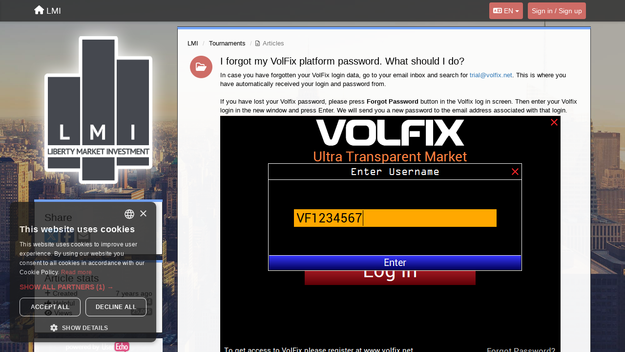

--- FILE ---
content_type: text/html; charset=utf-8
request_url: https://help.lmitrade.com/knowledge-bases/2/articles/99-i-forgot-my-volfix-platform-password-what-should-i-do
body_size: 9995
content:
<!DOCTYPE html>
<html lang="en" dir="ltr">
  <head>
    <meta charset="utf-8">
    <meta http-equiv="X-UA-Compatible" content="IE=edge">

    
    <meta name="viewport" content="width=device-width, initial-scale=1.0" />    

    <meta name="description" content="
  In case you have forgotten your VolFix login data, go to your email inbox and search for trial@volfix.net. This is where you have automatically received your login and password from.

If you have lost your Volfix password, please pressForgot Passwordbutton in the Volfix log in screen. Then enter your Volfix login in the new window and press Enter. We will send you a new password to the email address associated with that login.
">
    <meta name="author" content="">
    <meta name="apple-mobile-web-app-capable" content="yes">

    <title>
  I forgot my VolFix platform password. What should I do? / LMI / LMI
</title>
    
  
  <meta name="title" content="I forgot my VolFix platform password. What should I do? / LMI / LMI" />
  


    
    <link rel="canonical" href="https://help.lmitrade.com/knowledge-bases/2/articles/99-i-forgot-my-volfix-platform-password-what-should-i-do"/>
    

    

    
    <link rel="apple-touch-icon" href="https://lmi.userecho.com/s/attachments/25805/0/0/project_logo_ue95hXU.png">
    

    


<script>
var initqueue = [];
var interface_mode = '';
var _uls_ls=(new Date()).getTime();
if (typeof __subfolder == 'undefined') var __subfolder='';

var _ue_globals=[];
_ue_globals['is_staff'] = false;
_ue_globals['lang_code'] = 'en';
_ue_globals['lang_direction'] = 'ltr';
_ue_globals['datepicker_lang_code'] = 'en';
_ue_globals['max_image_upload_size'] = 5242880;
_ue_globals['max_file_upload_size'] = 20971520;




_ue_globals['redactor_file_upload'] = true;

_ue_globals['redactor_ueactions'] = false;
_ue_globals['redactor_ue_ai'] = false;





function _checkYT(img){
	if(img.naturalHeight <= 90){
		var path = img.src;
		var altpath = path.replace('/maxresdefault.webp','/hqdefault.jpg').replace('/vi_webp/','/vi/');
		if (altpath != path){
			img.src = altpath;
		}
	}
}
</script>



  
        




    
    
    

    
    

    <link rel="stylesheet" href="/s/compress/css/output.3820a72a670e.css" type="text/css">

    

    <!-- HTML5 shim and Respond.js IE8 support of HTML5 elements and media queries -->
    <!--[if lt IE 9]>
      <script src="https://oss.maxcdn.com/libs/html5shiv/3.7.0/html5shiv.js"></script>
      <script src="https://oss.maxcdn.com/libs/respond.js/1.4.2/respond.min.js"></script>
    <![endif]-->

    



<style>

body {


background: url('/s/attachments/25805/0/0/project_background.jpg');



}

/* Dashboard background color */


body {background-color: #ffffff;}

.module.module-topiclist .module-body {
  background-color: #ffffff;
}

/* Modules background color */
.panel {
background-color: #ffffff;
}

.ue_project_item {
background-color: #ffffff;
}

.module .module-body {
background-color: #ffffff;
}

.ue-content {
background-color: #ffffff;
}

.modal-content {
background-color: #ffffff;
}

.module-nav {
background-color: #ffffff;
}

.module-search .results-pane, .result-info {
background-color: #ffffff;
}

.module-topiclist .topic-item {
    background-color: #ffffff;
}

.module-topiclist .top-section {
    background-color: #ffffff;
    }

.module-topiclist .bottom-section {
    background-color: #ffffff;
    }

.navbar-nav .open .dropdown-menu {
    background-color: #ffffff;
}

.popover-title {
background-color: #ffffff;
}

.module-topiclist .tabbed ul.nav-pills, .module-topiclist .tabbed ul#tabs li.active a{
    background-color: #ffffff;
    color:#000000;
}


.dropdown-menu>li>a:hover, .btn-canned-response-dropdown .dropdown-menu>li>div.topic-item:hover {
 background-color: #ffffff;
}

/* Modules border color */

.panel-default {
border-color: #333333;
}

.ue-content table td {
border-color: #333333;
}

.ue-content table thead td {
    border-bottom: 3px solid #333333 !important;
}

.ue-content a.i_item_file:before{
    color: rgba(0,0,0,0.5) !important;
}

.module .module-body {
	border-color: #333333
}

.module {
    border-color: #333333
}

.form-control {
	border-color: #333333
}

.redactor-layer {
border-color: #333333
}

.admin-post-features {
border-bottom: 1px solid #333333;
}

.modal-header {
border-bottom: 1px solid #333333;
}

.modal-footer {
border-top: 1px solid #333333;
}

/*
.topic-solution {
border-color: #333333;
}
*/

/* Modules lighter color */



.bs-callout-info {
background-color: #ffffff;
}


.module-team h3 {
border-bottom: solid 1px #ffffff;
}

.comment-private {
background-color: #ffffff;
}

.comment-private .ue-content {
background-color: #ffffff;
}


.popover-content {
background-color: #ffffff;
}

.ue_project_item > div:first-child {
background-color: #ffffff;
}


.table-striped>tbody>tr:nth-child(odd)>td, .table-striped>tbody>tr:nth-child(odd)>th {
background-color: #ffffff;
}

.module .module-body .well {
background-color: #ffffff;
border-color:#333333;
}

.pagination>li>a, .pagination>li>span {
background-color: #ffffff;
border-color:#333333;
color:#000000;
}

.nav>li>a:hover, .nav>li>a:focus {
background-color: #ffffff;
}

.dropdown-menu {
background-color: #ffffff;
}

.dropdown-menu>li>a, .dropdown-menu>li>a:hover {
color:#000000;
}

.nav .open>a, .nav .open>a:hover, .nav .open>a:focus {
background-color: #ffffff;
}

.form-control {
background-color: #ffffff;
}

.form-control[disabled], .form-control[readonly], fieldset[disabled] .form-control{
background-color: #ffffff;
}

.editor-simulator {
  background: #ffffff;
  border: 1px solid #333333;
}

.redactor-layer {
    background-color: #ffffff;
}

/*
.redactor-box.redactor-styles-on {
  background-color: #ffffff;
}
*/
/*
body .redactor-box .ue-editor {
  background-color: #ffffff;
}*/
/*
.topic-solution {
background-color: #ffffff;
}
*/

/* Badge color */
.badge {
background-color: #
}

/* Font color */
.module-team .staff .username a {
    color:#000000;
}

.module-team .item-username a {
    color:#000000;
}

.ue_project_stats {
    color:#000000;
}


body, .module a,.widget .close  {
	color:#000000;
}

.user-mini-profile a {
    color:#000000;
}


.redactor-dropdown a {
    color: black;
}

.topic-header, .topic-item .topic-header a{
    color:#000000;
}


.form-control, .close {
    color:#000000;
}

.module-topiclist .topic-item:hover {
border-left: solid 4px rgba(0,0,0,0.5);
border-right: solid 4px rgba(0,0,0,0.5);
}


.comment-item:hover {
/*border-left: solid 4px rgba(0,0,0,0.5);
border-right: solid 4px rgba(0,0,0,0.5);
*/

background-color: rgba(255,255,255,0.8);
}

.frontend .navbar-fixed-top .dropdown-menu a {
    color:#000000;
}

/* Light font color */
.module-team .staff .title {
color: #919191;
}

.module-team .item-rating {
color: #919191;
}

/* Links color */
a {
color: #337ab7;
}

.ue-content a {
color: #337ab7;
}
.ue-content blockquote{
color:#000000;
}
.ue-content pre {
color:#000000;
background-color: #ffffff;
border-color: #333333;
word-break: keep-all;
}

.module-stats-topics h4 {
color: #337ab7;
}

/* Navigation bar background color */
.frontend .navbar-fixed-top {
background-color: #ce6c66;
}

.frontend .navbar-fixed-top .btn-default {
background-color: #ce6c66;
}

.frontend .navbar {
border-color:#7F423F;
}

.frontend .navbar .nav>li>a:hover, .nav>li>a:focus {
background-color: #ce6c66;
}

.frontend .navbar-fixed-top .nav .open>a,.frontend .navbar-fixed-top .nav .open>a:hover,.frontend .navbar-fixed-top .nav .open>a:focus {
background-color: #ce6c66;
}

/* Navigation bar text color */
.frontend .navbar-fixed-top a, .frontend .navbar .nav > li > a {
color: #ffffff;
}

/* input group addons */
.input-group-addon {
background-color: #ffffff;
color: #000000;
border-color: #333333;
}

/*
.powered-by-ue-visibility .module-body {
background-color: #ffffff;
}
*/

.module-topiclist .topic-item.new-for-user,
.module-topiclist .topic-item.new-for-user .ue-content {
    background-color: #F2F5A9;
}




.module-categories ul > li.selected, .module-forums ul > li.selected, .module-user-profile-menu ul > li.selected{
background-color: rgba(255,255,255,0.8);
}







    
        body .module-body { background-color: rgba(255,255,255,0.95) !important; }
body .navbar.navbar-fixed-top  { background-color: rgba(47,47,47,0.85) !important; }
body .ue-content { background-color: rgba(255,255,255,0.00) !important; }
.topic-text.ue-content h2 {
  font-size: 18px;
}
body {background-size: cover;
    backdrop-filter: brightness(85%);}


#sidebar > div > div.module.module-stats.module-links > div > ul > li:nth-child(2){
       display: none !important;
}

#module_22 {
        border-top: transparent !important;
}
#module_22 > div {
    background: transparent !important;
    border-color: transparent !important;
    
}

#module_22 > div > div {
    filter: drop-shadow(0 0 1.75rem white);
}
    








.powered-by-ue-visibility,
body .module.powered-by-ue-visibility,
body .module.powered-by-ue-visibility .module-body,
body .module.powered-by-ue-visibility .module-body a,
body .module.powered-by-ue-visibility .module-body a img{
    display: block !important;
    visibility: visible !important;
}
body .module.powered-by-ue-visibility .module-body a img{
    margin:auto;
}



</style>


    <link rel="shortcut icon" href="/s/attachments/25805/0/0/project_favicon.ico" />



    
      
<!-- Google Tag Manager -->
<script>(function(w,d,s,l,i){w[l]=w[l]||[];w[l].push({'gtm.start':
new Date().getTime(),event:'gtm.js'});var f=d.getElementsByTagName(s)[0],
j=d.createElement(s),dl=l!='dataLayer'?'&l='+l:'';j.async=true;j.src=
'https://www.googletagmanager.com/gtm.js?id='+i+dl;f.parentNode.insertBefore(j,f);
})(window,document,'script','dataLayer','GTM-KTMQFP4');</script>
<!-- End Google Tag Manager -->
    
  </head>

<body class="frontend theme-custom 
  dashboard layout-left-sidebar view-topic
" 
  data-forum-id='2'
>



  <!-- Google Tag Manager (noscript) -->
<noscript><iframe src="https://www.googletagmanager.com/ns.html?id=GTM-KTMQFP4"
height="0" width="0" style="display:none;visibility:hidden"></iframe></noscript>
<!-- End Google Tag Manager (noscript) -->





    <div class="navbar navbar-fixed-top" role="navigation">
      <div class="container">

        
        <button type="button" class="btn btn-default nav-button visible-xs offcanvas-toggle" data-toggle="offcanvas" aria-label="Menu"><i class="fas fa-bars"></i></button>
        


        <div class="navbar-header">
          <a class="navbar-brand" href="/"><i class="fas fa-home"></i><span class="hidden-sm placeholder"> LMI</span></a>
        </div>

        <div class="collapse2 navbar-collapse2">
          <ul class="nav navbar-nav hidden-xs">
            

            
              
              
                
              
            

            
          </ul>


        
        
        <ul class="nav nav-right hidden-xs">
          



  
  <li class="dropdown light only-icon language-selector">
    <a class="dropdown-toggle btn btn-default" data-toggle="dropdown" href="#">
      <i class="fas fa-language hidden-xs"></i> EN <b class="caret"></b>
    </a>
    <ul class="dropdown-menu">
      
        <li dir="ltr" onclick="$(this).find('a').click();"><a href="/knowledge-bases/2/articles/99-i-forgot-my-volfix-platform-password-what-should-i-do?lang=en">English (EN)</a></li>
      
        <li dir="ltr" onclick="$(this).find('a').click();"><a href="/knowledge-bases/2/articles/99-i-forgot-my-volfix-platform-password-what-should-i-do?lang=ru">Русский (RU)</a></li>
      
        <li dir="ltr" onclick="$(this).find('a').click();"><a href="/knowledge-bases/2/articles/99-i-forgot-my-volfix-platform-password-what-should-i-do?lang=es">Español (ES)</a></li>
      
        <li dir="ltr" onclick="$(this).find('a').click();"><a href="/knowledge-bases/2/articles/99-i-forgot-my-volfix-platform-password-what-should-i-do?lang=fr">Français (FR)</a></li>
      
        <li dir="ltr" onclick="$(this).find('a').click();"><a href="/knowledge-bases/2/articles/99-i-forgot-my-volfix-platform-password-what-should-i-do?lang=de">Deutsch (DE)</a></li>
      
        <li dir="ltr" onclick="$(this).find('a').click();"><a href="/knowledge-bases/2/articles/99-i-forgot-my-volfix-platform-password-what-should-i-do?lang=pt-br">Português (Brasil) (PT-BR)</a></li>
      
        <li dir="ltr" onclick="$(this).find('a').click();"><a href="/knowledge-bases/2/articles/99-i-forgot-my-volfix-platform-password-what-should-i-do?lang=cs">Čeština (CS)</a></li>
      
        <li dir="ltr" onclick="$(this).find('a').click();"><a href="/knowledge-bases/2/articles/99-i-forgot-my-volfix-platform-password-what-should-i-do?lang=it">Italiano (IT)</a></li>
      
        <li dir="ltr" onclick="$(this).find('a').click();"><a href="/knowledge-bases/2/articles/99-i-forgot-my-volfix-platform-password-what-should-i-do?lang=ja">日本語 (JA)</a></li>
      
        <li dir="ltr" onclick="$(this).find('a').click();"><a href="/knowledge-bases/2/articles/99-i-forgot-my-volfix-platform-password-what-should-i-do?lang=ko">한국어 (KO)</a></li>
      
        <li dir="ltr" onclick="$(this).find('a').click();"><a href="/knowledge-bases/2/articles/99-i-forgot-my-volfix-platform-password-what-should-i-do?lang=tr">Türkçe (TR)</a></li>
      
        <li dir="ltr" onclick="$(this).find('a').click();"><a href="/knowledge-bases/2/articles/99-i-forgot-my-volfix-platform-password-what-should-i-do?lang=pl">Polski (PL)</a></li>
      
        <li dir="ltr" onclick="$(this).find('a').click();"><a href="/knowledge-bases/2/articles/99-i-forgot-my-volfix-platform-password-what-should-i-do?lang=ar">العربيّة  (AR)</a></li>
      
    </ul>
  </li>




  
    <li class="link-signin"><a href="#" class="btn btn-default" onclick="showSigninPanel();return false;" aria-label="Sign in / Sign up"><span class="visible-xs visible-sm"><i style="padding-left: 3px;padding-right: 3px;" class="fas fa-sign-in-alt"></i></span><span class="hidden-xs hidden-sm">Sign in / Sign up</span></a></li>
  




<script>
function extractFullDomain(url){
	var location_array = url.split('/');
	var domain = "";
	for (i = 0; i < 3; i++) { 
    	domain += location_array[i];
    	if (i < 2) {
    		domain += "/";
    	}
	}
	return domain;
}
function showSigninPanel(locResult){
	
		params='';if (locResult) params = '?local_result='+escape(locResult);
		
		ue_modal({'src':'/dialog/signin/'+params, 'max-width':'500px', callback: function () {ueTriggerEvent(window, 'uesigninpopuploaded');}});
	
}



</script>


         </ul>
         


        </div><!-- /.nav-collapse -->


      </div><!-- /.container -->
    </div><!-- /.navbar -->

<div class="navbar-offcanvas">
<button class="btn btn-default back-button" data-toggle="offcanvas" aria-label="Menu"><i class="fas fa-chevron-right"></i></button>

<ul class="nav user-menu">
  



  
  <li class="dropdown light only-icon language-selector">
    <a class="dropdown-toggle btn btn-default" data-toggle="dropdown" href="#">
      <i class="fas fa-language hidden-xs"></i> EN <b class="caret"></b>
    </a>
    <ul class="dropdown-menu">
      
        <li dir="ltr" onclick="$(this).find('a').click();"><a href="/knowledge-bases/2/articles/99-i-forgot-my-volfix-platform-password-what-should-i-do?lang=en">English (EN)</a></li>
      
        <li dir="ltr" onclick="$(this).find('a').click();"><a href="/knowledge-bases/2/articles/99-i-forgot-my-volfix-platform-password-what-should-i-do?lang=ru">Русский (RU)</a></li>
      
        <li dir="ltr" onclick="$(this).find('a').click();"><a href="/knowledge-bases/2/articles/99-i-forgot-my-volfix-platform-password-what-should-i-do?lang=es">Español (ES)</a></li>
      
        <li dir="ltr" onclick="$(this).find('a').click();"><a href="/knowledge-bases/2/articles/99-i-forgot-my-volfix-platform-password-what-should-i-do?lang=fr">Français (FR)</a></li>
      
        <li dir="ltr" onclick="$(this).find('a').click();"><a href="/knowledge-bases/2/articles/99-i-forgot-my-volfix-platform-password-what-should-i-do?lang=de">Deutsch (DE)</a></li>
      
        <li dir="ltr" onclick="$(this).find('a').click();"><a href="/knowledge-bases/2/articles/99-i-forgot-my-volfix-platform-password-what-should-i-do?lang=pt-br">Português (Brasil) (PT-BR)</a></li>
      
        <li dir="ltr" onclick="$(this).find('a').click();"><a href="/knowledge-bases/2/articles/99-i-forgot-my-volfix-platform-password-what-should-i-do?lang=cs">Čeština (CS)</a></li>
      
        <li dir="ltr" onclick="$(this).find('a').click();"><a href="/knowledge-bases/2/articles/99-i-forgot-my-volfix-platform-password-what-should-i-do?lang=it">Italiano (IT)</a></li>
      
        <li dir="ltr" onclick="$(this).find('a').click();"><a href="/knowledge-bases/2/articles/99-i-forgot-my-volfix-platform-password-what-should-i-do?lang=ja">日本語 (JA)</a></li>
      
        <li dir="ltr" onclick="$(this).find('a').click();"><a href="/knowledge-bases/2/articles/99-i-forgot-my-volfix-platform-password-what-should-i-do?lang=ko">한국어 (KO)</a></li>
      
        <li dir="ltr" onclick="$(this).find('a').click();"><a href="/knowledge-bases/2/articles/99-i-forgot-my-volfix-platform-password-what-should-i-do?lang=tr">Türkçe (TR)</a></li>
      
        <li dir="ltr" onclick="$(this).find('a').click();"><a href="/knowledge-bases/2/articles/99-i-forgot-my-volfix-platform-password-what-should-i-do?lang=pl">Polski (PL)</a></li>
      
        <li dir="ltr" onclick="$(this).find('a').click();"><a href="/knowledge-bases/2/articles/99-i-forgot-my-volfix-platform-password-what-should-i-do?lang=ar">العربيّة  (AR)</a></li>
      
    </ul>
  </li>




  
    <li class="link-signin"><a href="#" class="btn btn-default" onclick="showSigninPanel();return false;" aria-label="Sign in / Sign up"><span class="visible-xs visible-sm"><i style="padding-left: 3px;padding-right: 3px;" class="fas fa-sign-in-alt"></i></span><span class="hidden-xs hidden-sm">Sign in / Sign up</span></a></li>
  




<script>
function extractFullDomain(url){
	var location_array = url.split('/');
	var domain = "";
	for (i = 0; i < 3; i++) { 
    	domain += location_array[i];
    	if (i < 2) {
    		domain += "/";
    	}
	}
	return domain;
}
function showSigninPanel(locResult){
	
		params='';if (locResult) params = '?local_result='+escape(locResult);
		
		ue_modal({'src':'/dialog/signin/'+params, 'max-width':'500px', callback: function () {ueTriggerEvent(window, 'uesigninpopuploaded');}});
	
}



</script>


</ul>

</div>





<div id="wrap">

    <div class="container">
      

      
      <div id="content-wrapper" class="row row-offcanvas row-offcanvas-left">



        <!-- left sidebar -->
        <div class="col-xs-8 col-sm-4 col-md-3 sidebar-offcanvas" id="sidebar" role="navigation">

          <div class="row">
            
  
    
      




   <div id="module_22" class="module module-image" >
       	
        <div class="module-body">
       	
	
		<div style="text-align:center">
			<a href="https://lmitrade.com">

	
			<img class="full-width" src="/s/attachments/25805/0/0/project_logo_ue95hXU.png"/>
	

</a>
		</div>
	


       	</div>
        
   </div>












    <div class="module module-share">
        <div class="module-body">
            <h3>Share</h3>

            <div class="share-buttons">
                    
                    <a id="share-twitter" href="#" aria-label="X (Twitter)"><i class="fab fa-2x fa-square-x-twitter" style="color: #55acee;"></i></a>
                    <a id="share-facebook" href="#" aria-label="Facebook"><i class="fab fa-2x fa-square-facebook" style="color: #3B5998;"></i></a>
                    
                    <a id="share-email" href="#" aria-label="Email"><i class="fa fa-2x fa-square-envelope"></i></a>
            </div>

        </div>
    </div>




    <div class="module module-stats module-links">
        <div class="module-body">
        
            <h3>Article stats</h3>
            <ul>
                <li>
                    <span class="pull-right" data-rel rel="tooltip" data-html="true" data-title="Aug. 20, 2018, 12:16 p.m.">7 years ago</span>
                    <i class="fas fa-plus"></i> Created
                </li>

                
                <li>
                    <span class="pull-right" data-rel rel="tooltip" data-html="true" data-title="Sept. 29, 2025, 4:11 p.m.">4 months ago</span>
                    <i class="fas fa-sync"></i> Updated
                </li>
                

                <li>
                    <span class="badge pull-right">4</span>
                    <i class="fas fa-thumbs-up"></i> Helpful
                </li>
                <li>
                    <span class="badge pull-right">25,005</span>
                    <i class="fas fa-eye"></i> Views
                </li>
            </ul>
        
        </div>
    </div>


<script>
initqueue.push(function() {
    url=document.location;

    //email
    $('#share-email').on('click',function() {
        location.href="mailto:?subject=Что делать, если я забыл свои данные для входа в платформу VolFix?&body="+url
    });


    //twitter
    $('#share-twitter').on('click',function() {
        twitter_share_url="https://x.com/share?text=I forgot my VolFix platform password. What should I do?&url="+url;
        popupwindow(twitter_share_url, "X (Twitter) share",550,420);
    });

    //facebook
    $('#share-facebook').on('click',function() {
        facebook_share_url="https://www.facebook.com/share.php?u="+ url;
        popupwindow(facebook_share_url, "Facebook share",550,420);
    });

    



});
</script>


    
  


            
            
            <div class="module powered-by-ue-visibility">
              <div class="module-body" style="text-align:center;padding:5px;background-color: #666666;">
                <a href="https://userecho.com?pcode=pwbue_label_lmi&amp;utm_source=pblv4&amp;utm_medium=cportal&amp;utm_campaign=pbue" target="_blank">
                  <img style="" width="132" height="27" alt="Powered by UserEcho" src="https://userecho.com/s/img/poweredby_ue.png">
                </a>
              </div>
            </div>
            
          </div>
        <!-- /sidebar -->
        </div><!--/span-->




        <!-- main -->
        <div class="main-content col-xs-12 col-sm-8 col-md-9">
          <div class="row">
            
  
    


   <div id="module_42" class="module module-topic" >
       	




<div class="topic-container">








<!-- Topic item -->
<div id="topic-99" data-topic-mode="full" data-topic-id="99" data-forum-id="2" class="topic-item topic-item-full topic-item-article">

<div class="module-body">



<ol class="breadcrumb" style="margin-bottom:0px;">

  <li><a href="/knowledge-bases/2-lmi">LMI</a></li>

  <li><a href="/knowledge-bases/2-lmi/categories/16-tournaments/articles">Tournaments</a></li>

  <li class="active"><span class="topic-type-image" title="Articles">

<i class="fa-fw far fa-file-alt" style="font-size:12px;color:#666666;"></i>

Articles</span></li>
</ol>





<div class="topic-avatar">


    
    <span class="fa-stack fa-lg" style="font-size: 23px"><i style="color:#CE6D67" class="fas fa-circle fa-stack-2x"></i><i class="cat-icon far fa-folder-open fa-stack-1x fa-inverse" style="font-size: 0.85em"></i></span>
    


</div>











    
    
    <div class="topic-status topic-status-1">
        
        
        <span class="label label-sm" style="background-color:#999999"></span>
        
        
    </div>
    
    
    

    


    <ul class="topic-actions" data-topic-id="99">
        
            
        
    </ul>
    

    

    


    
    
    <h1 class="topic-header"><a href='/knowledge-bases/2/articles/99-i-forgot-my-volfix-platform-password-what-should-i-do' target='_self'>I forgot my VolFix platform password. What should I do?</a></h1>
    
    
    


    


    


    
	<div class="topic-text ue-content"><div><p>In case you have forgotten your VolFix login data, go to your email inbox and search for <a href="mailto:trial@volfix.net">trial@volfix.net</a>. This is where you have automatically received your login and password from.</p>
<p></p>
<p>If you have lost your Volfix password, please press <strong>Forgot Password</strong> button in the Volfix log in screen. Then enter your Volfix login in the new window and press Enter. We will send you a new password to the email address associated with that login. <br/></p><p><img alt="Image 377" src="/s/attachments/25805/2/1/db028f295c9bd81989aef216afac30c0.png" style="width:697px;aspect-ratio:1.394" width="697"/></p></div><div class="gradientback"></div></div>

	

	

    

    

	
            
            
            
    


	
	<div class="topic-tags">

                    
    					
                    
	</div>
	

	<!-- voting & follow -->
	


    <!-- voting for kb -->
    
    
    

<div class="row article-prev-next">
    <div class="col-sm-6"><a class="article-prev" href="https://help.lmitrade.com/knowledge-bases/2/articles/118-where-can-i-find-the-contest-statistics"><i class="fas fa-angle-double-left"></i> <span class="direction-text">Previous article: </span><span class="article-header"><i class=\"fa-fw far fa-file-alt\" style=\"font-size:16px;color:#666666;\"></i> Where can I find the contest statistics?</span></a></div>
    <div class="col-sm-6"><a class="article-next" href="https://help.lmitrade.com/knowledge-bases/2/articles/100-your-traders-contest-account-in-volfix-platform"><span class="direction-text">Next article: </span><span class='article-header'>Your Traders&#x27; Contest account in VolFix platform</span> <i class="fas fa-angle-double-right"></i></a></div>
</div>


    

    
    

    
    

    
    



<script type="text/javascript">
function showSatisfactionCommentForm(topic_id, rating){
    $sf_comment_form = $('#topic-'+topic_id+' #satisfaction_comment_form');
    $sf_rating_edit = $('#topic-'+topic_id+' #satisfaction_rating_edit');
    
    $sf_comment_form.find('#id_rating').val(rating);

    if (rating == 0) {
        $('#comment_header').html('Type your comment regarding article below. It is private comment. Will be visible only for staff of community.');
    } else {
        $('#comment_header').html('Why this article is not helpful?');
    }
    
    $sf_comment_field = $sf_comment_form.find('#id_satisfaction_comment');
    initEditor($sf_comment_field, '2');
    $sf_rating_edit.hide();
    $sf_comment_form.show();
}

function cancelSatisfactionEdit(topic_id){
    $('#id_btn_save_kb_rating_comment').button('reset');

    $sf_rating_edit = $('#topic-'+topic_id+' .satisfaction_rating_edit');
    $sf_comment_form = $('#topic-'+topic_id+' #satisfaction_comment_form');

    $sf_comment_form.hide();
    $sf_rating_edit.show();

}


function sendSatisfactionRating(topic_id){
    $('#id_btn_save_kb_rating_comment').button('loading');
    $sf_comment_form = $('#topic-'+topic_id+' #satisfaction_comment_form');
    var data = {'rating':$sf_comment_form.find('#id_rating').val(),}
    if(data['rating']==0) {
        postCommentKB($sf_comment_form.find('#id_satisfaction_comment').val());
    }else{
        $.post(__subfolder+'/articles/'+topic_id+'/rating/update/',data, function(data){
            if (data.success){
                postCommentKB($sf_comment_form.find('#id_satisfaction_comment').val());
            }
        });
    }
}
</script>


    
    

    </div>


    
    
    

    
    
    

</div>


</div>


   </div>





<!-- comments -->
	<div class="module module-comments" style="display:none">
        <div class="module-body">

    <ul class="nav nav-pills">
    <li>

	<div class="text-21">

    
        Replies <span class="label label-default" style="padding: 0px 3px 1px 3px;" id="count">0</span>
    

    </div>

    </li>

    <li id="dropdown-sort" class="dropdown pull-right" data-toggle="tooltip" title="" data-original-title="Select sorting mode for comments">
    <a role="button" id="sort-combo-link" direction="up" class="dropdown-toggle" data-toggle="dropdown">

    <i class="fas fa-sort-amount-down"></i>
    Oldest first <b class="caret"></b></a>
    <ul class="dropdown-menu pull-right">
        <li data-action='reply-change-order' data-direction='down'><a href="#">Newest first</a></li>
        <li data-action='reply-change-order' data-direction='up'><a href="#">Oldest first</a></li>
    </ul>
    </li>

    </ul>


	



		

		<div class="comments-list" data-comments-order="up" data-topic-id="99">
			
		</div>

		

		

		<!-- comment template -->
		<div id="comment-template" data-topic-id="99" class="comment-item comment-disabled" style="display:none">

			
				
				<div><input data-action="signin-comment" type="submit" class="btn btn-default" value="Post comment as"/></div>
				
			
		</div>
		<!-- end comment template -->

		</div>
	</div>






<script>
_comment_edit_url_='/comments/edit/';
_comment_post_url_='/comments/post/';
_return_path_='/knowledge-bases/2-lmi';
initqueue.push(function() {
	//console.log('init c');
	setupImageZoom($('.module-topic .ue-content img'));
	setupImageZoom($('.module-comments .ue-content img'));

	newComment();

	// Comment form activationif needed
	

	
	// check if url has hashtag - check if it's comment and exists. otherwise try to preload.
	var hashtag = window.location.hash;
	if (hashtag && hashtag.substring(1,9) == 'comment-' && $('.comments-list .comment-item#'+hashtag.substring(1)).length == 0 && $('.module-comments [data-action="show-more-comments"]').length > 0){
		// will change the link 'show more' to load all and navigate to specific comment if exists
		show_more_data = $('.module-comments [data-action="show-more-comments"]');
		show_more_data.attr('data-load-all','true');
		show_more_data.attr('data-navigate-to-comment',hashtag);
		show_more_data.click();
	}
	

    ueApplySubfolder2Captcha();
});

</script>


  


          
          


          </div>

          
          <div class="row powered-by-ue-visibility">
            <div class="col-xs-12" style="text-align:center;">
              <p class="text-muted" style="margin-top: 10px;"><a href="https://userecho.com?pcode=pwbue_label_lmi&amp;utm_source=pblv5&amp;utm_medium=cportal&amp;utm_campaign=pbue" target="_blank">Customer support service</a> by UserEcho</p>
            </div>
          </div>
          

        </div>
        <!-- /main -->



    <div class="col-xs-12">
    <div class="row bottom-modules">

    
  
    
  


    </div>
    </div>


    </div><!--/row-->



    
    </div><!--/.container-->
    <div class="backdrop"></div>
    </div>




    <!-- Placeholder for modals -->
    <div id="popup_container" class="ue_modal"><div id="default_popup"></div></div>

    <!-- Bootstrap core JavaScript
    ================================================== -->
    <!-- Placed at the end of the document so the pages load faster -->
    <script src="/s/libs/jquery/3.6.0/jquery.min.js"></script>


<input type="hidden" name="csrfmiddlewaretoken" value="5u6GISrQp9FoZRt6rMJx9uAWNhhvKu3WntZQDqyXXV9b394ymm5xoD8viNYqYXDb">
<script>
if (typeof __m_settings == 'undefined') var __m_settings=[];
</script>




<!-- JSI18N START -->
<script>
'use strict';
{
  const globals = this;
  const django = globals.django || (globals.django = {});

  
  django.pluralidx = function(count) { return (count == 1) ? 0 : 1; };
  

  /* gettext library */

  django.catalog = django.catalog || {};
  

  if (!django.jsi18n_initialized) {
    django.gettext = function(msgid) {
      const value = django.catalog[msgid];
      if (typeof value === 'undefined') {
        return msgid;
      } else {
        return (typeof value === 'string') ? value : value[0];
      }
    };

    django.ngettext = function(singular, plural, count) {
      const value = django.catalog[singular];
      if (typeof value === 'undefined') {
        return (count == 1) ? singular : plural;
      } else {
        return value.constructor === Array ? value[django.pluralidx(count)] : value;
      }
    };

    django.gettext_noop = function(msgid) { return msgid; };

    django.pgettext = function(context, msgid) {
      let value = django.gettext(context + '\x04' + msgid);
      if (value.includes('\x04')) {
        value = msgid;
      }
      return value;
    };

    django.npgettext = function(context, singular, plural, count) {
      let value = django.ngettext(context + '\x04' + singular, context + '\x04' + plural, count);
      if (value.includes('\x04')) {
        value = django.ngettext(singular, plural, count);
      }
      return value;
    };

    django.interpolate = function(fmt, obj, named) {
      if (named) {
        return fmt.replace(/%\(\w+\)s/g, function(match){return String(obj[match.slice(2,-2)])});
      } else {
        return fmt.replace(/%s/g, function(match){return String(obj.shift())});
      }
    };


    /* formatting library */

    django.formats = {
    "DATETIME_FORMAT": "N j, Y, P",
    "DATETIME_INPUT_FORMATS": [
      "%Y-%m-%d %H:%M:%S",
      "%Y-%m-%d %H:%M:%S.%f",
      "%Y-%m-%d %H:%M",
      "%m/%d/%Y %H:%M:%S",
      "%m/%d/%Y %H:%M:%S.%f",
      "%m/%d/%Y %H:%M",
      "%m/%d/%y %H:%M:%S",
      "%m/%d/%y %H:%M:%S.%f",
      "%m/%d/%y %H:%M",
      "%Y-%m-%d"
    ],
    "DATE_FORMAT": "N j, Y",
    "DATE_INPUT_FORMATS": [
      "%Y-%m-%d",
      "%m/%d/%Y",
      "%m/%d/%y",
      "%b %d %Y",
      "%b %d, %Y",
      "%d %b %Y",
      "%d %b, %Y",
      "%B %d %Y",
      "%B %d, %Y",
      "%d %B %Y",
      "%d %B, %Y"
    ],
    "DECIMAL_SEPARATOR": ".",
    "FIRST_DAY_OF_WEEK": 0,
    "MONTH_DAY_FORMAT": "F j",
    "NUMBER_GROUPING": 3,
    "SHORT_DATETIME_FORMAT": "m/d/Y P",
    "SHORT_DATE_FORMAT": "m/d/Y",
    "THOUSAND_SEPARATOR": ",",
    "TIME_FORMAT": "P",
    "TIME_INPUT_FORMATS": [
      "%H:%M:%S",
      "%H:%M:%S.%f",
      "%H:%M"
    ],
    "YEAR_MONTH_FORMAT": "F Y"
  };

    django.get_format = function(format_type) {
      const value = django.formats[format_type];
      if (typeof value === 'undefined') {
        return format_type;
      } else {
        return value;
      }
    };

    /* add to global namespace */
    globals.pluralidx = django.pluralidx;
    globals.gettext = django.gettext;
    globals.ngettext = django.ngettext;
    globals.gettext_noop = django.gettext_noop;
    globals.pgettext = django.pgettext;
    globals.npgettext = django.npgettext;
    globals.interpolate = django.interpolate;
    globals.get_format = django.get_format;

    django.jsi18n_initialized = true;
  }
};

</script>
<!-- JSI18N END -->

<script src="/s/compress/js/output.e22086511ee5.js"></script>


  



<script>
$(document).ready(function() {
    


    
});


</script>



  <!-- [if lte IE 7]><script src="/s/assets2.0/js/json3.min.js"></script><![endif] -->
  <script>



console.log('False')
</script>

  


    

    <script>

    //Mobile IE fix
    if (navigator.userAgent.match(/IEMobile\/10\.0/) || navigator.userAgent.match(/WPDesktop/)) {
    var msViewportStyle = document.createElement("style");
    msViewportStyle.appendChild(
        document.createTextNode(
            "@-ms-viewport{width:auto!important}"
        )
    );
    document.getElementsByTagName("head")[0].
        appendChild(msViewportStyle);
    }
    //End mobile IE fix

    //Perform init
    $(document).ready(function() {
        //Run global init queue
        while (initqueue.length > 0) {(initqueue.shift())();}
    });

    function search() {
      $('.backdrop').fadeIn('fast');
      $('.results-pane').slideDown();

    }



    // navigate by pages and searches in history (back button in the browser)
    $(document).ready(function(){
        if ("onhashchange" in window) {
          $( window ).on( "hashchange", function( event ) {
            ueNavigateByHash();
          }).trigger('hashchange');
        };
    })

    $(document).ready(function(){
      $("span[data-rel]").tooltip({container: 'body'});
      $("a[data-rel]").tooltip({container: 'body'});
      $(".actions-bar button").tooltip({container: 'body'});
      $("[data-toggle=tooltip]").tooltip({container: 'body'});
      $("[rel=tooltip]").tooltip({container: 'body'});
    })

    </script>

    <script>

    Sentry.init({ dsn: 'https://d6e663a43b37aa5393452888c008fea9@sentry.userecho.com/7' });

    Sentry.configureScope(function(scope){
      scope.setUser({"id": "None","username": ""});
      scope.setExtra("project_id", "25805");
    });

    function iniFrame() {
      if ( window.location !== window.parent.location )
      {
          var data = {'window':window.location, 'parent': window.parent.location};
          console.log(data)
          if(!window.location.href.includes("widget")) {
            Sentry.captureMessage("Iframe detected: " + JSON.stringify(data));
          }

      }
      else {

      }
  }
  iniFrame();
  </script>



    

  <!-- USERECHO GA4 Google tag (gtag.js) -->
  
  
  <script async src="https://www.googletagmanager.com/gtag/js?id=G-KV4LQFT7ZN&l=dataLayerUE"></script>
  <script>
    window.dataLayerUE = window.dataLayerUE || []
    function ue_gtag_ga4() {
      dataLayerUE.push(arguments)
    }
    ue_gtag_ga4('js', new Date())
    ue_gtag_ga4('config', 'G-KV4LQFT7ZN', {
      ue_server_name: 'eu2',
      ue_project_id: '25805'
    })
  </script>

  <script>
    function uegtagSend(action, params) {
      ue_gtag_ga4('send', action, params)
    }
    function trackEvent(category, action, label) {
      uegtagSend('event', { eventCategory: category, eventAction: action, eventLabel: label })
    }
    function gaTrackSearch(forum_id, search_path, search_text) {
      if (!search_text) return
      uegtagSend('search', search_text.toLowerCase())
    }
    function gaTrackSearchV3(search_text) {
      // uses for ue v3
      if (!search_text) return
      uegtagSend('search', search_text.toLowerCase())
    }
  </script>


    

  </body>
</html>
